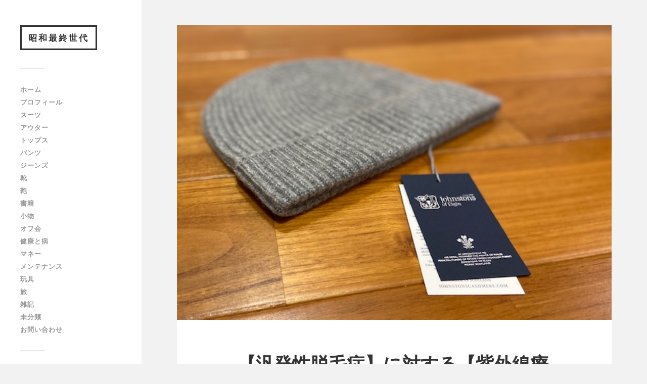

--- FILE ---
content_type: text/html; charset=UTF-8
request_url: https://ornekarne.com/2019/12/11/%E5%86%86%E5%BD%A2%E8%84%B1%E6%AF%9B%E7%97%87-16/
body_size: 13683
content:
<!DOCTYPE html>

<html class="no-js" dir="ltr" lang="ja"
	prefix="og: https://ogp.me/ns#" >

	<head profile="http://gmpg.org/xfn/11">
		
		<meta http-equiv="Content-Type" content="text/html; charset=UTF-8" />
		<meta name="viewport" content="width=device-width, initial-scale=1.0, maximum-scale=1.0, user-scalable=no" >
		 
		<title>【汎発性脱毛症】に対する【紫外線療法】～5回目～ | 昭和最終世代</title>

		<!-- All in One SEO 4.3.4.1 - aioseo.com -->
		<meta name="robots" content="max-image-preview:large" />
		<link rel="canonical" href="https://ornekarne.com/2019/12/11/%e5%86%86%e5%bd%a2%e8%84%b1%e6%af%9b%e7%97%87-16/" />
		<meta name="generator" content="All in One SEO (AIOSEO) 4.3.4.1 " />
		<meta property="og:locale" content="ja_JP" />
		<meta property="og:site_name" content="昭和最終世代 | The Sunset Cafe" />
		<meta property="og:type" content="article" />
		<meta property="og:title" content="【汎発性脱毛症】に対する【紫外線療法】～5回目～ | 昭和最終世代" />
		<meta property="og:url" content="https://ornekarne.com/2019/12/11/%e5%86%86%e5%bd%a2%e8%84%b1%e6%af%9b%e7%97%87-16/" />
		<meta property="article:published_time" content="2019-12-11T09:00:07+00:00" />
		<meta property="article:modified_time" content="2019-12-11T01:38:06+00:00" />
		<meta name="twitter:card" content="summary" />
		<meta name="twitter:title" content="【汎発性脱毛症】に対する【紫外線療法】～5回目～ | 昭和最終世代" />
		<script type="application/ld+json" class="aioseo-schema">
			{"@context":"https:\/\/schema.org","@graph":[{"@type":"Article","@id":"https:\/\/ornekarne.com\/2019\/12\/11\/%e5%86%86%e5%bd%a2%e8%84%b1%e6%af%9b%e7%97%87-16\/#article","name":"\u3010\u6c4e\u767a\u6027\u8131\u6bdb\u75c7\u3011\u306b\u5bfe\u3059\u308b\u3010\u7d2b\u5916\u7dda\u7642\u6cd5\u3011\uff5e5\u56de\u76ee\uff5e | \u662d\u548c\u6700\u7d42\u4e16\u4ee3","headline":"\u3010\u6c4e\u767a\u6027\u8131\u6bdb\u75c7\u3011\u306b\u5bfe\u3059\u308b\u3010\u7d2b\u5916\u7dda\u7642\u6cd5\u3011\uff5e5\u56de\u76ee\uff5e","author":{"@id":"https:\/\/ornekarne.com\/author\/ornekarne\/#author"},"publisher":{"@id":"https:\/\/ornekarne.com\/#organization"},"image":{"@type":"ImageObject","url":"https:\/\/ornekarne.com\/wp-content\/uploads\/2019\/11\/johnstons002.jpeg","width":640,"height":434},"datePublished":"2019-12-11T09:00:07+00:00","dateModified":"2019-12-11T01:38:06+00:00","inLanguage":"ja","mainEntityOfPage":{"@id":"https:\/\/ornekarne.com\/2019\/12\/11\/%e5%86%86%e5%bd%a2%e8%84%b1%e6%af%9b%e7%97%87-16\/#webpage"},"isPartOf":{"@id":"https:\/\/ornekarne.com\/2019\/12\/11\/%e5%86%86%e5%bd%a2%e8%84%b1%e6%af%9b%e7%97%87-16\/#webpage"},"articleSection":"\u5065\u5eb7\u3068\u75c5, \u5186\u5f62\u8131\u6bdb\u75c7"},{"@type":"BreadcrumbList","@id":"https:\/\/ornekarne.com\/2019\/12\/11\/%e5%86%86%e5%bd%a2%e8%84%b1%e6%af%9b%e7%97%87-16\/#breadcrumblist","itemListElement":[{"@type":"ListItem","@id":"https:\/\/ornekarne.com\/#listItem","position":1,"item":{"@type":"WebPage","@id":"https:\/\/ornekarne.com\/","name":"\u30db\u30fc\u30e0","description":"\u611b\u7528\u54c1\u3092\u7d39\u4ecb\u3057\u307e\u3059","url":"https:\/\/ornekarne.com\/"},"nextItem":"https:\/\/ornekarne.com\/2019\/#listItem"},{"@type":"ListItem","@id":"https:\/\/ornekarne.com\/2019\/#listItem","position":2,"item":{"@type":"WebPage","@id":"https:\/\/ornekarne.com\/2019\/","name":"2019","url":"https:\/\/ornekarne.com\/2019\/"},"nextItem":"https:\/\/ornekarne.com\/2019\/12\/#listItem","previousItem":"https:\/\/ornekarne.com\/#listItem"},{"@type":"ListItem","@id":"https:\/\/ornekarne.com\/2019\/12\/#listItem","position":3,"item":{"@type":"WebPage","@id":"https:\/\/ornekarne.com\/2019\/12\/","name":"December","url":"https:\/\/ornekarne.com\/2019\/12\/"},"nextItem":"https:\/\/ornekarne.com\/2019\/12\/11\/#listItem","previousItem":"https:\/\/ornekarne.com\/2019\/#listItem"},{"@type":"ListItem","@id":"https:\/\/ornekarne.com\/2019\/12\/11\/#listItem","position":4,"item":{"@type":"WebPage","@id":"https:\/\/ornekarne.com\/2019\/12\/11\/","name":"11","url":"https:\/\/ornekarne.com\/2019\/12\/11\/"},"nextItem":"https:\/\/ornekarne.com\/2019\/12\/11\/%e5%86%86%e5%bd%a2%e8%84%b1%e6%af%9b%e7%97%87-16\/#listItem","previousItem":"https:\/\/ornekarne.com\/2019\/12\/#listItem"},{"@type":"ListItem","@id":"https:\/\/ornekarne.com\/2019\/12\/11\/%e5%86%86%e5%bd%a2%e8%84%b1%e6%af%9b%e7%97%87-16\/#listItem","position":5,"item":{"@type":"WebPage","@id":"https:\/\/ornekarne.com\/2019\/12\/11\/%e5%86%86%e5%bd%a2%e8%84%b1%e6%af%9b%e7%97%87-16\/","name":"\u3010\u6c4e\u767a\u6027\u8131\u6bdb\u75c7\u3011\u306b\u5bfe\u3059\u308b\u3010\u7d2b\u5916\u7dda\u7642\u6cd5\u3011\uff5e5\u56de\u76ee\uff5e","url":"https:\/\/ornekarne.com\/2019\/12\/11\/%e5%86%86%e5%bd%a2%e8%84%b1%e6%af%9b%e7%97%87-16\/"},"previousItem":"https:\/\/ornekarne.com\/2019\/12\/11\/#listItem"}]},{"@type":"Organization","@id":"https:\/\/ornekarne.com\/#organization","name":"\u662d\u548c\u6700\u7d42\u4e16\u4ee3","url":"https:\/\/ornekarne.com\/"},{"@type":"Person","@id":"https:\/\/ornekarne.com\/author\/ornekarne\/#author","url":"https:\/\/ornekarne.com\/author\/ornekarne\/","name":"ornekarne","image":{"@type":"ImageObject","@id":"https:\/\/ornekarne.com\/2019\/12\/11\/%e5%86%86%e5%bd%a2%e8%84%b1%e6%af%9b%e7%97%87-16\/#authorImage","url":"https:\/\/secure.gravatar.com\/avatar\/f1b95994bcc5ca64d0fa3132faf3cedc?s=96&d=mm&r=g","width":96,"height":96,"caption":"ornekarne"}},{"@type":"WebPage","@id":"https:\/\/ornekarne.com\/2019\/12\/11\/%e5%86%86%e5%bd%a2%e8%84%b1%e6%af%9b%e7%97%87-16\/#webpage","url":"https:\/\/ornekarne.com\/2019\/12\/11\/%e5%86%86%e5%bd%a2%e8%84%b1%e6%af%9b%e7%97%87-16\/","name":"\u3010\u6c4e\u767a\u6027\u8131\u6bdb\u75c7\u3011\u306b\u5bfe\u3059\u308b\u3010\u7d2b\u5916\u7dda\u7642\u6cd5\u3011\uff5e5\u56de\u76ee\uff5e | \u662d\u548c\u6700\u7d42\u4e16\u4ee3","inLanguage":"ja","isPartOf":{"@id":"https:\/\/ornekarne.com\/#website"},"breadcrumb":{"@id":"https:\/\/ornekarne.com\/2019\/12\/11\/%e5%86%86%e5%bd%a2%e8%84%b1%e6%af%9b%e7%97%87-16\/#breadcrumblist"},"author":{"@id":"https:\/\/ornekarne.com\/author\/ornekarne\/#author"},"creator":{"@id":"https:\/\/ornekarne.com\/author\/ornekarne\/#author"},"image":{"@type":"ImageObject","url":"https:\/\/ornekarne.com\/wp-content\/uploads\/2019\/11\/johnstons002.jpeg","@id":"https:\/\/ornekarne.com\/#mainImage","width":640,"height":434},"primaryImageOfPage":{"@id":"https:\/\/ornekarne.com\/2019\/12\/11\/%e5%86%86%e5%bd%a2%e8%84%b1%e6%af%9b%e7%97%87-16\/#mainImage"},"datePublished":"2019-12-11T09:00:07+00:00","dateModified":"2019-12-11T01:38:06+00:00"},{"@type":"WebSite","@id":"https:\/\/ornekarne.com\/#website","url":"https:\/\/ornekarne.com\/","name":"\u662d\u548c\u6700\u7d42\u4e16\u4ee3","description":"The Sunset Cafe","inLanguage":"ja","publisher":{"@id":"https:\/\/ornekarne.com\/#organization"}}]}
		</script>
		<!-- All in One SEO -->

<script>document.documentElement.className = document.documentElement.className.replace("no-js","js");</script>
<link rel='dns-prefetch' href='//webfonts.xserver.jp' />
<link rel='dns-prefetch' href='//s0.wp.com' />
<link rel='dns-prefetch' href='//secure.gravatar.com' />
<link rel='dns-prefetch' href='//s.w.org' />
<link rel="alternate" type="application/rss+xml" title="昭和最終世代 &raquo; フィード" href="https://ornekarne.com/feed/" />
<link rel="alternate" type="application/rss+xml" title="昭和最終世代 &raquo; コメントフィード" href="https://ornekarne.com/comments/feed/" />
<link rel="alternate" type="application/rss+xml" title="昭和最終世代 &raquo; 【汎発性脱毛症】に対する【紫外線療法】～5回目～ のコメントのフィード" href="https://ornekarne.com/2019/12/11/%e5%86%86%e5%bd%a2%e8%84%b1%e6%af%9b%e7%97%87-16/feed/" />
		<script type="text/javascript">
			window._wpemojiSettings = {"baseUrl":"https:\/\/s.w.org\/images\/core\/emoji\/11\/72x72\/","ext":".png","svgUrl":"https:\/\/s.w.org\/images\/core\/emoji\/11\/svg\/","svgExt":".svg","source":{"concatemoji":"https:\/\/ornekarne.com\/wp-includes\/js\/wp-emoji-release.min.js?ver=5.0.22"}};
			!function(e,a,t){var n,r,o,i=a.createElement("canvas"),p=i.getContext&&i.getContext("2d");function s(e,t){var a=String.fromCharCode;p.clearRect(0,0,i.width,i.height),p.fillText(a.apply(this,e),0,0);e=i.toDataURL();return p.clearRect(0,0,i.width,i.height),p.fillText(a.apply(this,t),0,0),e===i.toDataURL()}function c(e){var t=a.createElement("script");t.src=e,t.defer=t.type="text/javascript",a.getElementsByTagName("head")[0].appendChild(t)}for(o=Array("flag","emoji"),t.supports={everything:!0,everythingExceptFlag:!0},r=0;r<o.length;r++)t.supports[o[r]]=function(e){if(!p||!p.fillText)return!1;switch(p.textBaseline="top",p.font="600 32px Arial",e){case"flag":return s([55356,56826,55356,56819],[55356,56826,8203,55356,56819])?!1:!s([55356,57332,56128,56423,56128,56418,56128,56421,56128,56430,56128,56423,56128,56447],[55356,57332,8203,56128,56423,8203,56128,56418,8203,56128,56421,8203,56128,56430,8203,56128,56423,8203,56128,56447]);case"emoji":return!s([55358,56760,9792,65039],[55358,56760,8203,9792,65039])}return!1}(o[r]),t.supports.everything=t.supports.everything&&t.supports[o[r]],"flag"!==o[r]&&(t.supports.everythingExceptFlag=t.supports.everythingExceptFlag&&t.supports[o[r]]);t.supports.everythingExceptFlag=t.supports.everythingExceptFlag&&!t.supports.flag,t.DOMReady=!1,t.readyCallback=function(){t.DOMReady=!0},t.supports.everything||(n=function(){t.readyCallback()},a.addEventListener?(a.addEventListener("DOMContentLoaded",n,!1),e.addEventListener("load",n,!1)):(e.attachEvent("onload",n),a.attachEvent("onreadystatechange",function(){"complete"===a.readyState&&t.readyCallback()})),(n=t.source||{}).concatemoji?c(n.concatemoji):n.wpemoji&&n.twemoji&&(c(n.twemoji),c(n.wpemoji)))}(window,document,window._wpemojiSettings);
		</script>
		<style type="text/css">
img.wp-smiley,
img.emoji {
	display: inline !important;
	border: none !important;
	box-shadow: none !important;
	height: 1em !important;
	width: 1em !important;
	margin: 0 .07em !important;
	vertical-align: -0.1em !important;
	background: none !important;
	padding: 0 !important;
}
</style>
<link rel='stylesheet' id='wp-block-library-css'  href='https://ornekarne.com/wp-includes/css/dist/block-library/style.min.css?ver=5.0.22' type='text/css' media='all' />
<link rel='stylesheet' id='jetpack-email-subscribe-css'  href='https://ornekarne.com/wp-content/plugins/jetpack/modules/shortcodes/css/jetpack-email-subscribe.css?ver=1.0' type='text/css' media='all' />
<link rel='stylesheet' id='contact-form-7-css'  href='https://ornekarne.com/wp-content/plugins/contact-form-7/includes/css/styles.css?ver=5.1.6' type='text/css' media='all' />
<link rel='stylesheet' id='yyi_rinker_stylesheet-css'  href='https://ornekarne.com/wp-content/plugins/yyi-rinker/css/style.css?v=1.1.2&#038;ver=5.0.22' type='text/css' media='all' />
<link rel='stylesheet' id='amazonjs-css'  href='https://ornekarne.com/wp-content/plugins/amazonjs/css/amazonjs.css?ver=0.10' type='text/css' media='all' />
<link rel='stylesheet' id='social-logos-css'  href='https://ornekarne.com/wp-content/plugins/jetpack/_inc/social-logos/social-logos.min.css?ver=1' type='text/css' media='all' />
<link rel='stylesheet' id='jetpack_css-css'  href='https://ornekarne.com/wp-content/plugins/jetpack/css/jetpack.css?ver=6.9.4' type='text/css' media='all' />
<link crossorigin="anonymous" rel='stylesheet' id='fukasawa_googleFonts-css'  href='//fonts.googleapis.com/css?family=Lato%3A400%2C400italic%2C700%2C700italic&#038;ver=5.0.22' type='text/css' media='all' />
<link rel='stylesheet' id='fukasawa_genericons-css'  href='https://ornekarne.com/wp-content/themes/fukasawa/genericons/genericons.css?ver=5.0.22' type='text/css' media='all' />
<link rel='stylesheet' id='fukasawa_style-css'  href='https://ornekarne.com/wp-content/themes/fukasawa/style.css?ver=5.0.22' type='text/css' media='all' />
<script type='text/javascript' src='https://ornekarne.com/wp-includes/js/jquery/jquery.js?ver=1.12.4' id="jquery-core-js"></script>
<script type='text/javascript' src='https://ornekarne.com/wp-includes/js/jquery/jquery-migrate.min.js?ver=1.4.1' id="jquery-migrate-js"></script>
<script type='text/javascript'>
jQuery(document).ready(function() {
	jQuery(".cbee7912af34ddaf34aa7ef59ecc8852").click(function() {
		jQuery.post(
			"https://ornekarne.com/wp-admin/admin-ajax.php", {
				"action": "quick_adsense_onpost_ad_click",
				"quick_adsense_onpost_ad_index": jQuery(this).attr("data-index"),
				"quick_adsense_nonce": "be44c507c1",
			}, function(response) { }
		);
	});
});
</script>
<script type='text/javascript'>
/* <![CDATA[ */
var related_posts_js_options = {"post_heading":"h4"};
/* ]]> */
</script>
<script type='text/javascript' src='https://ornekarne.com/wp-content/plugins/jetpack/_inc/build/related-posts/related-posts.min.js?ver=20181228' id="jetpack_related-posts-js"></script>
<script type='text/javascript' src='//webfonts.xserver.jp/js/xserver.js?ver=1.2.4' id="typesquare_std-js"></script>
<script type='text/javascript' src='https://ornekarne.com/wp-content/plugins/yyi-rinker/js/event-tracking.js?v=1.1.2' id="yyi_rinker_event_tracking_script-js"></script>
<script type='text/javascript' src='https://ornekarne.com/wp-content/themes/fukasawa/js/flexslider.js?ver=1' id="fukasawa_flexslider-js"></script>
<link rel='https://api.w.org/' href='https://ornekarne.com/wp-json/' />
<link rel="EditURI" type="application/rsd+xml" title="RSD" href="https://ornekarne.com/xmlrpc.php?rsd" />
<link rel="wlwmanifest" type="application/wlwmanifest+xml" href="https://ornekarne.com/wp-includes/wlwmanifest.xml" /> 
<link rel='prev' title='【クリスマスパーティー】の景品選び～ヴィンテージ好きが贈る景品とは？～' href='https://ornekarne.com/2019/12/10/christmas_party/' />
<link rel='next' title='【アニ散歩】のパクリ？でもつい観てしまいました【光石研の東京古着日和】' href='https://ornekarne.com/2019/12/12/%e3%82%a2%e3%83%8b%e6%95%a3%e6%ad%a9%e3%81%a8%e5%85%89%e7%9f%b3%e7%a0%94%e3%81%ae%e6%9d%b1%e4%ba%ac%e5%8f%a4%e7%9d%80%e6%97%a5%e5%92%8c/' />
<meta name="generator" content="WordPress 5.0.22" />
<link rel='shortlink' href='https://wp.me/paj3wW-Au' />
<link rel="alternate" type="application/json+oembed" href="https://ornekarne.com/wp-json/oembed/1.0/embed?url=https%3A%2F%2Fornekarne.com%2F2019%2F12%2F11%2F%25e5%2586%2586%25e5%25bd%25a2%25e8%2584%25b1%25e6%25af%259b%25e7%2597%2587-16%2F" />
<link rel="alternate" type="text/xml+oembed" href="https://ornekarne.com/wp-json/oembed/1.0/embed?url=https%3A%2F%2Fornekarne.com%2F2019%2F12%2F11%2F%25e5%2586%2586%25e5%25bd%25a2%25e8%2584%25b1%25e6%25af%259b%25e7%2597%2587-16%2F&#038;format=xml" />
<script type="text/javascript" language="javascript">
    var vc_pid = "885500159";
</script><script type="text/javascript" src="//aml.valuecommerce.com/vcdal.js" async></script><style>
.yyi-rinker-images {
    display: flex;
    justify-content: center;
    align-items: center;
    position: relative;

}
div.yyi-rinker-image img.yyi-rinker-main-img.hidden {
    display: none;
}

.yyi-rinker-images-arrow {
    cursor: pointer;
    position: absolute;
    top: 50%;
    display: block;
    margin-top: -11px;
    opacity: 0.6;
    width: 22px;
}

.yyi-rinker-images-arrow-left{
    left: -10px;
}
.yyi-rinker-images-arrow-right{
    right: -10px;
}

.yyi-rinker-images-arrow-left.hidden {
    display: none;
}

.yyi-rinker-images-arrow-right.hidden {
    display: none;
}
div.yyi-rinker-contents.yyi-rinker-design-tate  div.yyi-rinker-box{
    flex-direction: column;
}

div.yyi-rinker-contents.yyi-rinker-design-slim div.yyi-rinker-box .yyi-rinker-links {
    flex-direction: column;
}

div.yyi-rinker-contents.yyi-rinker-design-slim div.yyi-rinker-info {
    width: 100%;
}

div.yyi-rinker-contents.yyi-rinker-design-slim .yyi-rinker-title {
    text-align: center;
}

div.yyi-rinker-contents.yyi-rinker-design-slim .yyi-rinker-links {
    text-align: center;
}
div.yyi-rinker-contents.yyi-rinker-design-slim .yyi-rinker-image {
    margin: auto;
}

div.yyi-rinker-contents.yyi-rinker-design-slim div.yyi-rinker-info ul.yyi-rinker-links li {
	align-self: stretch;
}
div.yyi-rinker-contents.yyi-rinker-design-slim div.yyi-rinker-box div.yyi-rinker-info {
	padding: 0;
}
div.yyi-rinker-contents.yyi-rinker-design-slim div.yyi-rinker-box {
	flex-direction: column;
	padding: 14px 5px 0;
}

.yyi-rinker-design-slim div.yyi-rinker-box div.yyi-rinker-info {
	text-align: center;
}

.yyi-rinker-design-slim div.price-box span.price {
	display: block;
}

div.yyi-rinker-contents.yyi-rinker-design-slim div.yyi-rinker-info div.yyi-rinker-title a{
	font-size:16px;
}

div.yyi-rinker-contents.yyi-rinker-design-slim ul.yyi-rinker-links li.amazonkindlelink:before,  div.yyi-rinker-contents.yyi-rinker-design-slim ul.yyi-rinker-links li.amazonlink:before,  div.yyi-rinker-contents.yyi-rinker-design-slim ul.yyi-rinker-links li.rakutenlink:before,  div.yyi-rinker-contents.yyi-rinker-design-slim ul.yyi-rinker-links li.yahoolink:before {
	font-size:12px;
}

div.yyi-rinker-contents.yyi-rinker-design-slim ul.yyi-rinker-links li a {
	font-size: 13px;
}
.entry-content ul.yyi-rinker-links li {
	padding: 0;
}

				</style>
<link rel='dns-prefetch' href='//v0.wordpress.com'/>
<style type='text/css'>img#wpstats{display:none}</style><!-- Customizer CSS --><style type="text/css"></style><!--/Customizer CSS--><link rel="amphtml" href="https://ornekarne.com/2019/12/11/%E5%86%86%E5%BD%A2%E8%84%B1%E6%AF%9B%E7%97%87-16/amp/">			<style type="text/css">
				html:not( .jetpack-lazy-images-js-enabled ) .jetpack-lazy-image {
					display: none;
				}
			</style>
			<script>
				document.documentElement.classList.add(
					'jetpack-lazy-images-js-enabled'
				);
			</script>
		<link rel="icon" href="https://ornekarne.com/wp-content/uploads/2018/10/cropped-alden005-32x32.jpg" sizes="32x32" />
<link rel="icon" href="https://ornekarne.com/wp-content/uploads/2018/10/cropped-alden005-192x192.jpg" sizes="192x192" />
<link rel="apple-touch-icon-precomposed" href="https://ornekarne.com/wp-content/uploads/2018/10/cropped-alden005-180x180.jpg" />
<meta name="msapplication-TileImage" content="https://ornekarne.com/wp-content/uploads/2018/10/cropped-alden005-270x270.jpg" />
<script async src="//pagead2.googlesyndication.com/pagead/js/adsbygoogle.js"></script>
<script>
  (adsbygoogle = window.adsbygoogle || []).push({
    google_ad_client: "ca-pub-6217687779641468",
    enable_page_level_ads: true
  });
</script>	
		<!-- Global site tag (gtag.js) - Google Analytics -->
<script async src="https://www.googletagmanager.com/gtag/js?id=UA-149615629-1"></script>
<script>
  window.dataLayer = window.dataLayer || [];
  function gtag(){dataLayer.push(arguments);}
  gtag('js', new Date());

  gtag('config', 'UA-149615629-1');
</script>

	</head>
	
	<body class="post-template-default single single-post postid-2262 single-format-standard wp-is-not-mobile">
	
		<div class="mobile-navigation">
	
			<ul class="mobile-menu">
						
				<li id="menu-item-807" class="menu-item menu-item-type-custom menu-item-object-custom menu-item-home menu-item-807"><a href="https://ornekarne.com/">ホーム</a></li>
<li id="menu-item-808" class="menu-item menu-item-type-post_type menu-item-object-page menu-item-808"><a href="https://ornekarne.com/profile/">プロフィール</a></li>
<li id="menu-item-2192" class="menu-item menu-item-type-taxonomy menu-item-object-category menu-item-2192"><a href="https://ornekarne.com/category/%e3%82%b9%e3%83%bc%e3%83%84/">スーツ</a></li>
<li id="menu-item-811" class="menu-item menu-item-type-taxonomy menu-item-object-category menu-item-811"><a href="https://ornekarne.com/category/jacket/">アウター</a></li>
<li id="menu-item-813" class="menu-item menu-item-type-taxonomy menu-item-object-category menu-item-813"><a href="https://ornekarne.com/category/%e3%83%88%e3%83%83%e3%83%97%e3%82%b9/">トップス</a></li>
<li id="menu-item-814" class="menu-item menu-item-type-taxonomy menu-item-object-category menu-item-814"><a href="https://ornekarne.com/category/trousers/">パンツ</a></li>
<li id="menu-item-812" class="menu-item menu-item-type-taxonomy menu-item-object-category menu-item-812"><a href="https://ornekarne.com/category/jeans/">ジーンズ</a></li>
<li id="menu-item-821" class="menu-item menu-item-type-taxonomy menu-item-object-category menu-item-821"><a href="https://ornekarne.com/category/%e9%9d%b4/">靴</a></li>
<li id="menu-item-823" class="menu-item menu-item-type-taxonomy menu-item-object-category menu-item-823"><a href="https://ornekarne.com/category/bag/">鞄</a></li>
<li id="menu-item-819" class="menu-item menu-item-type-taxonomy menu-item-object-category menu-item-819"><a href="https://ornekarne.com/category/%e6%9b%b8%e7%b1%8d/">書籍</a></li>
<li id="menu-item-817" class="menu-item menu-item-type-taxonomy menu-item-object-category menu-item-817"><a href="https://ornekarne.com/category/%e5%b0%8f%e7%89%a9/">小物</a></li>
<li id="menu-item-2191" class="menu-item menu-item-type-taxonomy menu-item-object-category menu-item-2191"><a href="https://ornekarne.com/category/%e3%82%aa%e3%83%95%e4%bc%9a/">オフ会</a></li>
<li id="menu-item-1711" class="menu-item menu-item-type-taxonomy menu-item-object-category current-post-ancestor current-menu-parent current-post-parent menu-item-1711"><a href="https://ornekarne.com/category/%e5%81%a5%e5%ba%b7%e3%81%a8%e7%97%85/">健康と病</a></li>
<li id="menu-item-815" class="menu-item menu-item-type-taxonomy menu-item-object-category menu-item-815"><a href="https://ornekarne.com/category/%e3%83%9e%e3%83%8d%e3%83%bc/">マネー</a></li>
<li id="menu-item-816" class="menu-item menu-item-type-taxonomy menu-item-object-category menu-item-816"><a href="https://ornekarne.com/category/%e3%83%a1%e3%83%b3%e3%83%86%e3%83%8a%e3%83%b3%e3%82%b9/">メンテナンス</a></li>
<li id="menu-item-844" class="menu-item menu-item-type-taxonomy menu-item-object-category menu-item-844"><a href="https://ornekarne.com/category/%e7%8e%a9%e5%85%b7/">玩具</a></li>
<li id="menu-item-818" class="menu-item menu-item-type-taxonomy menu-item-object-category menu-item-818"><a href="https://ornekarne.com/category/%e6%97%85/">旅</a></li>
<li id="menu-item-2237" class="menu-item menu-item-type-taxonomy menu-item-object-category menu-item-2237"><a href="https://ornekarne.com/category/%e9%9b%91%e8%a8%98/">雑記</a></li>
<li id="menu-item-820" class="menu-item menu-item-type-taxonomy menu-item-object-category menu-item-820"><a href="https://ornekarne.com/category/%e6%9c%aa%e5%88%86%e9%a1%9e/">未分類</a></li>
<li id="menu-item-2197" class="menu-item menu-item-type-post_type menu-item-object-page menu-item-2197"><a href="https://ornekarne.com/contact/">お問い合わせ</a></li>
				
			 </ul>
		 
		</div><!-- .mobile-navigation -->
	
		<div class="sidebar">
		
					
				<h2 class="blog-title">
					<a href="https://ornekarne.com" title="昭和最終世代 &mdash; The Sunset Cafe" rel="home">昭和最終世代</a>
				</h2>
				
						
			<a class="nav-toggle hidden" title="ナビゲーションを表示するにはクリック" href="#">
			
				<div class="bars">
				
					<div class="bar"></div>
					<div class="bar"></div>
					<div class="bar"></div>
					
					<div class="clear"></div>
				
				</div>
				
				<p>
					<span class="menu">メニュー</span>
					<span class="close">閉じる</span>
				</p>
			
			</a>
			
				<ul class="main-menu">

					<li class="menu-item menu-item-type-custom menu-item-object-custom menu-item-home menu-item-807"><a href="https://ornekarne.com/">ホーム</a></li>
<li class="menu-item menu-item-type-post_type menu-item-object-page menu-item-808"><a href="https://ornekarne.com/profile/">プロフィール</a></li>
<li class="menu-item menu-item-type-taxonomy menu-item-object-category menu-item-2192"><a href="https://ornekarne.com/category/%e3%82%b9%e3%83%bc%e3%83%84/">スーツ</a></li>
<li class="menu-item menu-item-type-taxonomy menu-item-object-category menu-item-811"><a href="https://ornekarne.com/category/jacket/">アウター</a></li>
<li class="menu-item menu-item-type-taxonomy menu-item-object-category menu-item-813"><a href="https://ornekarne.com/category/%e3%83%88%e3%83%83%e3%83%97%e3%82%b9/">トップス</a></li>
<li class="menu-item menu-item-type-taxonomy menu-item-object-category menu-item-814"><a href="https://ornekarne.com/category/trousers/">パンツ</a></li>
<li class="menu-item menu-item-type-taxonomy menu-item-object-category menu-item-812"><a href="https://ornekarne.com/category/jeans/">ジーンズ</a></li>
<li class="menu-item menu-item-type-taxonomy menu-item-object-category menu-item-821"><a href="https://ornekarne.com/category/%e9%9d%b4/">靴</a></li>
<li class="menu-item menu-item-type-taxonomy menu-item-object-category menu-item-823"><a href="https://ornekarne.com/category/bag/">鞄</a></li>
<li class="menu-item menu-item-type-taxonomy menu-item-object-category menu-item-819"><a href="https://ornekarne.com/category/%e6%9b%b8%e7%b1%8d/">書籍</a></li>
<li class="menu-item menu-item-type-taxonomy menu-item-object-category menu-item-817"><a href="https://ornekarne.com/category/%e5%b0%8f%e7%89%a9/">小物</a></li>
<li class="menu-item menu-item-type-taxonomy menu-item-object-category menu-item-2191"><a href="https://ornekarne.com/category/%e3%82%aa%e3%83%95%e4%bc%9a/">オフ会</a></li>
<li class="menu-item menu-item-type-taxonomy menu-item-object-category current-post-ancestor current-menu-parent current-post-parent menu-item-1711"><a href="https://ornekarne.com/category/%e5%81%a5%e5%ba%b7%e3%81%a8%e7%97%85/">健康と病</a></li>
<li class="menu-item menu-item-type-taxonomy menu-item-object-category menu-item-815"><a href="https://ornekarne.com/category/%e3%83%9e%e3%83%8d%e3%83%bc/">マネー</a></li>
<li class="menu-item menu-item-type-taxonomy menu-item-object-category menu-item-816"><a href="https://ornekarne.com/category/%e3%83%a1%e3%83%b3%e3%83%86%e3%83%8a%e3%83%b3%e3%82%b9/">メンテナンス</a></li>
<li class="menu-item menu-item-type-taxonomy menu-item-object-category menu-item-844"><a href="https://ornekarne.com/category/%e7%8e%a9%e5%85%b7/">玩具</a></li>
<li class="menu-item menu-item-type-taxonomy menu-item-object-category menu-item-818"><a href="https://ornekarne.com/category/%e6%97%85/">旅</a></li>
<li class="menu-item menu-item-type-taxonomy menu-item-object-category menu-item-2237"><a href="https://ornekarne.com/category/%e9%9b%91%e8%a8%98/">雑記</a></li>
<li class="menu-item menu-item-type-taxonomy menu-item-object-category menu-item-820"><a href="https://ornekarne.com/category/%e6%9c%aa%e5%88%86%e9%a1%9e/">未分類</a></li>
<li class="menu-item menu-item-type-post_type menu-item-object-page menu-item-2197"><a href="https://ornekarne.com/contact/">お問い合わせ</a></li>

				</ul>

				
					<div class="widgets">

						<div class="widget widget_search"><div class="widget-content"><form method="get" class="search-form" id="search-form" action="https://ornekarne.com/">
	<input type="search" class="search-field" placeholder="検索フォーム" name="s" id="s" /> 
	<a id="searchsubmit" class="search-button" onclick="document.getElementById('search-form').submit(); return false;"><div class="genericon genericon-search"></div></a>
</form></div><div class="clear"></div></div><div class="widget widget_archive"><div class="widget-content"><h3 class="widget-title">アーカイブ</h3>		<ul>
			<li><a href='https://ornekarne.com/2026/01/'>2026年1月</a></li>
	<li><a href='https://ornekarne.com/2025/12/'>2025年12月</a></li>
	<li><a href='https://ornekarne.com/2025/11/'>2025年11月</a></li>
	<li><a href='https://ornekarne.com/2025/10/'>2025年10月</a></li>
	<li><a href='https://ornekarne.com/2025/09/'>2025年9月</a></li>
	<li><a href='https://ornekarne.com/2025/08/'>2025年8月</a></li>
	<li><a href='https://ornekarne.com/2025/05/'>2025年5月</a></li>
	<li><a href='https://ornekarne.com/2025/04/'>2025年4月</a></li>
	<li><a href='https://ornekarne.com/2025/02/'>2025年2月</a></li>
	<li><a href='https://ornekarne.com/2025/01/'>2025年1月</a></li>
	<li><a href='https://ornekarne.com/2024/12/'>2024年12月</a></li>
	<li><a href='https://ornekarne.com/2024/11/'>2024年11月</a></li>
	<li><a href='https://ornekarne.com/2024/10/'>2024年10月</a></li>
	<li><a href='https://ornekarne.com/2024/09/'>2024年9月</a></li>
	<li><a href='https://ornekarne.com/2024/08/'>2024年8月</a></li>
	<li><a href='https://ornekarne.com/2024/07/'>2024年7月</a></li>
	<li><a href='https://ornekarne.com/2024/06/'>2024年6月</a></li>
	<li><a href='https://ornekarne.com/2024/05/'>2024年5月</a></li>
	<li><a href='https://ornekarne.com/2024/04/'>2024年4月</a></li>
	<li><a href='https://ornekarne.com/2024/03/'>2024年3月</a></li>
	<li><a href='https://ornekarne.com/2024/02/'>2024年2月</a></li>
	<li><a href='https://ornekarne.com/2024/01/'>2024年1月</a></li>
	<li><a href='https://ornekarne.com/2023/12/'>2023年12月</a></li>
	<li><a href='https://ornekarne.com/2023/11/'>2023年11月</a></li>
	<li><a href='https://ornekarne.com/2023/10/'>2023年10月</a></li>
	<li><a href='https://ornekarne.com/2023/09/'>2023年9月</a></li>
	<li><a href='https://ornekarne.com/2023/08/'>2023年8月</a></li>
	<li><a href='https://ornekarne.com/2023/07/'>2023年7月</a></li>
	<li><a href='https://ornekarne.com/2023/06/'>2023年6月</a></li>
	<li><a href='https://ornekarne.com/2023/05/'>2023年5月</a></li>
	<li><a href='https://ornekarne.com/2023/04/'>2023年4月</a></li>
	<li><a href='https://ornekarne.com/2023/03/'>2023年3月</a></li>
	<li><a href='https://ornekarne.com/2023/02/'>2023年2月</a></li>
	<li><a href='https://ornekarne.com/2023/01/'>2023年1月</a></li>
	<li><a href='https://ornekarne.com/2022/12/'>2022年12月</a></li>
	<li><a href='https://ornekarne.com/2022/11/'>2022年11月</a></li>
	<li><a href='https://ornekarne.com/2022/10/'>2022年10月</a></li>
	<li><a href='https://ornekarne.com/2022/09/'>2022年9月</a></li>
	<li><a href='https://ornekarne.com/2022/08/'>2022年8月</a></li>
	<li><a href='https://ornekarne.com/2022/07/'>2022年7月</a></li>
	<li><a href='https://ornekarne.com/2022/06/'>2022年6月</a></li>
	<li><a href='https://ornekarne.com/2022/05/'>2022年5月</a></li>
	<li><a href='https://ornekarne.com/2022/04/'>2022年4月</a></li>
	<li><a href='https://ornekarne.com/2022/03/'>2022年3月</a></li>
	<li><a href='https://ornekarne.com/2022/02/'>2022年2月</a></li>
	<li><a href='https://ornekarne.com/2022/01/'>2022年1月</a></li>
	<li><a href='https://ornekarne.com/2021/12/'>2021年12月</a></li>
	<li><a href='https://ornekarne.com/2021/11/'>2021年11月</a></li>
	<li><a href='https://ornekarne.com/2021/10/'>2021年10月</a></li>
	<li><a href='https://ornekarne.com/2021/09/'>2021年9月</a></li>
	<li><a href='https://ornekarne.com/2021/08/'>2021年8月</a></li>
	<li><a href='https://ornekarne.com/2021/07/'>2021年7月</a></li>
	<li><a href='https://ornekarne.com/2021/06/'>2021年6月</a></li>
	<li><a href='https://ornekarne.com/2021/05/'>2021年5月</a></li>
	<li><a href='https://ornekarne.com/2021/04/'>2021年4月</a></li>
	<li><a href='https://ornekarne.com/2021/03/'>2021年3月</a></li>
	<li><a href='https://ornekarne.com/2021/02/'>2021年2月</a></li>
	<li><a href='https://ornekarne.com/2021/01/'>2021年1月</a></li>
	<li><a href='https://ornekarne.com/2020/12/'>2020年12月</a></li>
	<li><a href='https://ornekarne.com/2020/11/'>2020年11月</a></li>
	<li><a href='https://ornekarne.com/2020/10/'>2020年10月</a></li>
	<li><a href='https://ornekarne.com/2020/09/'>2020年9月</a></li>
	<li><a href='https://ornekarne.com/2020/08/'>2020年8月</a></li>
	<li><a href='https://ornekarne.com/2020/07/'>2020年7月</a></li>
	<li><a href='https://ornekarne.com/2020/06/'>2020年6月</a></li>
	<li><a href='https://ornekarne.com/2020/05/'>2020年5月</a></li>
	<li><a href='https://ornekarne.com/2020/04/'>2020年4月</a></li>
	<li><a href='https://ornekarne.com/2020/03/'>2020年3月</a></li>
	<li><a href='https://ornekarne.com/2020/02/'>2020年2月</a></li>
	<li><a href='https://ornekarne.com/2020/01/'>2020年1月</a></li>
	<li><a href='https://ornekarne.com/2019/12/'>2019年12月</a></li>
	<li><a href='https://ornekarne.com/2019/11/'>2019年11月</a></li>
	<li><a href='https://ornekarne.com/2019/10/'>2019年10月</a></li>
	<li><a href='https://ornekarne.com/2019/09/'>2019年9月</a></li>
	<li><a href='https://ornekarne.com/2019/08/'>2019年8月</a></li>
	<li><a href='https://ornekarne.com/2019/07/'>2019年7月</a></li>
	<li><a href='https://ornekarne.com/2019/06/'>2019年6月</a></li>
	<li><a href='https://ornekarne.com/2019/05/'>2019年5月</a></li>
	<li><a href='https://ornekarne.com/2019/04/'>2019年4月</a></li>
	<li><a href='https://ornekarne.com/2019/03/'>2019年3月</a></li>
	<li><a href='https://ornekarne.com/2019/02/'>2019年2月</a></li>
	<li><a href='https://ornekarne.com/2019/01/'>2019年1月</a></li>
	<li><a href='https://ornekarne.com/2018/12/'>2018年12月</a></li>
	<li><a href='https://ornekarne.com/2018/11/'>2018年11月</a></li>
	<li><a href='https://ornekarne.com/2018/10/'>2018年10月</a></li>
	<li><a href='https://ornekarne.com/2018/09/'>2018年9月</a></li>
		</ul>
		</div><div class="clear"></div></div><div class="widget widget_tag_cloud"><div class="widget-content"><h3 class="widget-title">タグ</h3><div class="tagcloud"><a href="https://ornekarne.com/tag/alden/" class="tag-cloud-link tag-link-6 tag-link-position-1" style="font-size: 9.8617021276596pt;" aria-label="Alden (8個の項目)">Alden</a>
<a href="https://ornekarne.com/tag/barbour/" class="tag-cloud-link tag-link-44 tag-link-position-2" style="font-size: 12.617021276596pt;" aria-label="Barbour (20個の項目)">Barbour</a>
<a href="https://ornekarne.com/tag/beams/" class="tag-cloud-link tag-link-213 tag-link-position-3" style="font-size: 9.1170212765957pt;" aria-label="BEAMS (6個の項目)">BEAMS</a>
<a href="https://ornekarne.com/tag/bespoke/" class="tag-cloud-link tag-link-41 tag-link-position-4" style="font-size: 10.234042553191pt;" aria-label="BESPOKE (9個の項目)">BESPOKE</a>
<a href="https://ornekarne.com/tag/brooks-brothers/" class="tag-cloud-link tag-link-121 tag-link-position-5" style="font-size: 9.8617021276596pt;" aria-label="BROOKS BROTHERS (8個の項目)">BROOKS BROTHERS</a>
<a href="https://ornekarne.com/tag/browns-beach-jacket/" class="tag-cloud-link tag-link-182 tag-link-position-6" style="font-size: 8.5957446808511pt;" aria-label="Brown&#039;s BEACH JACKET (5個の項目)">Brown&#039;s BEACH JACKET</a>
<a href="https://ornekarne.com/tag/carhartt/" class="tag-cloud-link tag-link-151 tag-link-position-7" style="font-size: 9.1170212765957pt;" aria-label="Carhartt (6個の項目)">Carhartt</a>
<a href="https://ornekarne.com/tag/cellerini/" class="tag-cloud-link tag-link-91 tag-link-position-8" style="font-size: 8.5957446808511pt;" aria-label="CELLERINI (5個の項目)">CELLERINI</a>
<a href="https://ornekarne.com/tag/ebay/" class="tag-cloud-link tag-link-102 tag-link-position-9" style="font-size: 14.031914893617pt;" aria-label="eBay (31個の項目)">eBay</a>
<a href="https://ornekarne.com/tag/freewheelers/" class="tag-cloud-link tag-link-186 tag-link-position-10" style="font-size: 8.5957446808511pt;" aria-label="FREEWHEELERS (5個の項目)">FREEWHEELERS</a>
<a href="https://ornekarne.com/tag/hercules/" class="tag-cloud-link tag-link-176 tag-link-position-11" style="font-size: 9.1170212765957pt;" aria-label="HERCULES (6個の項目)">HERCULES</a>
<a href="https://ornekarne.com/tag/hermes/" class="tag-cloud-link tag-link-212 tag-link-position-12" style="font-size: 11.946808510638pt;" aria-label="Hermès (16個の項目)">Hermès</a>
<a href="https://ornekarne.com/tag/himel-bros/" class="tag-cloud-link tag-link-18 tag-link-position-13" style="font-size: 9.4893617021277pt;" aria-label="Himel Bros (7個の項目)">Himel Bros</a>
<a href="https://ornekarne.com/tag/ideco/" class="tag-cloud-link tag-link-65 tag-link-position-14" style="font-size: 9.8617021276596pt;" aria-label="iDeCo (8個の項目)">iDeCo</a>
<a href="https://ornekarne.com/tag/j-c-penney/" class="tag-cloud-link tag-link-181 tag-link-position-15" style="font-size: 9.4893617021277pt;" aria-label="J.C.PENNEY (7個の項目)">J.C.PENNEY</a>
<a href="https://ornekarne.com/tag/j-m-weston/" class="tag-cloud-link tag-link-105 tag-link-position-16" style="font-size: 10.531914893617pt;" aria-label="J.M.WESTON (10個の項目)">J.M.WESTON</a>
<a href="https://ornekarne.com/tag/l-l-bean/" class="tag-cloud-link tag-link-55 tag-link-position-17" style="font-size: 11.351063829787pt;" aria-label="L.L.Bean (13個の項目)">L.L.Bean</a>
<a href="https://ornekarne.com/tag/lee/" class="tag-cloud-link tag-link-70 tag-link-position-18" style="font-size: 11.723404255319pt;" aria-label="Lee (15個の項目)">Lee</a>
<a href="https://ornekarne.com/tag/levis/" class="tag-cloud-link tag-link-23 tag-link-position-19" style="font-size: 16.265957446809pt;" aria-label="LEVIS (64個の項目)">LEVIS</a>
<a href="https://ornekarne.com/tag/military/" class="tag-cloud-link tag-link-35 tag-link-position-20" style="font-size: 16.936170212766pt;" aria-label="military (78個の項目)">military</a>
<a href="https://ornekarne.com/tag/new-balance/" class="tag-cloud-link tag-link-46 tag-link-position-21" style="font-size: 9.8617021276596pt;" aria-label="NEW BALANCE (8個の項目)">NEW BALANCE</a>
<a href="https://ornekarne.com/tag/nike/" class="tag-cloud-link tag-link-93 tag-link-position-22" style="font-size: 9.8617021276596pt;" aria-label="NIKE (8個の項目)">NIKE</a>
<a href="https://ornekarne.com/tag/patagonia/" class="tag-cloud-link tag-link-10 tag-link-position-23" style="font-size: 9.1170212765957pt;" aria-label="Patagonia (6個の項目)">Patagonia</a>
<a href="https://ornekarne.com/tag/rolex/" class="tag-cloud-link tag-link-96 tag-link-position-24" style="font-size: 9.1170212765957pt;" aria-label="ROLEX (6個の項目)">ROLEX</a>
<a href="https://ornekarne.com/tag/rrl/" class="tag-cloud-link tag-link-222 tag-link-position-25" style="font-size: 8.5957446808511pt;" aria-label="RRL (5個の項目)">RRL</a>
<a href="https://ornekarne.com/tag/sears/" class="tag-cloud-link tag-link-172 tag-link-position-26" style="font-size: 9.8617021276596pt;" aria-label="SEARS (8個の項目)">SEARS</a>
<a href="https://ornekarne.com/tag/snkrs/" class="tag-cloud-link tag-link-94 tag-link-position-27" style="font-size: 9.1170212765957pt;" aria-label="SNKRS (6個の項目)">SNKRS</a>
<a href="https://ornekarne.com/tag/the-real-mccoys/" class="tag-cloud-link tag-link-144 tag-link-position-28" style="font-size: 9.4893617021277pt;" aria-label="THE REAL McCOY&#039;S (7個の項目)">THE REAL McCOY&#039;S</a>
<a href="https://ornekarne.com/tag/uniqlo/" class="tag-cloud-link tag-link-57 tag-link-position-29" style="font-size: 11.053191489362pt;" aria-label="UNIQLO (12個の項目)">UNIQLO</a>
<a href="https://ornekarne.com/tag/united-arrows/" class="tag-cloud-link tag-link-149 tag-link-position-30" style="font-size: 9.1170212765957pt;" aria-label="UNITED ARROWS (6個の項目)">UNITED ARROWS</a>
<a href="https://ornekarne.com/tag/vintage/" class="tag-cloud-link tag-link-31 tag-link-position-31" style="font-size: 21.478723404255pt;" aria-label="Vintage (321個の項目)">Vintage</a>
<a href="https://ornekarne.com/tag/woolrich/" class="tag-cloud-link tag-link-25 tag-link-position-32" style="font-size: 9.8617021276596pt;" aria-label="WOOLRICH (8個の項目)">WOOLRICH</a>
<a href="https://ornekarne.com/tag/%e3%81%8a%e5%b0%8f%e9%81%a3%e3%81%84/" class="tag-cloud-link tag-link-12 tag-link-position-33" style="font-size: 8pt;" aria-label="お小遣い (4個の項目)">お小遣い</a>
<a href="https://ornekarne.com/tag/%e3%81%b5%e3%82%8b%e3%81%95%e3%81%a8%e7%b4%8d%e7%a8%8e/" class="tag-cloud-link tag-link-19 tag-link-position-34" style="font-size: 11.946808510638pt;" aria-label="ふるさと納税 (16個の項目)">ふるさと納税</a>
<a href="https://ornekarne.com/tag/%e3%83%87%e3%82%a3%e3%82%ba%e3%83%8b%e3%83%bc%e3%83%aa%e3%82%be%e3%83%bc%e3%83%88/" class="tag-cloud-link tag-link-14 tag-link-position-35" style="font-size: 11.574468085106pt;" aria-label="ディズニーリゾート (14個の項目)">ディズニーリゾート</a>
<a href="https://ornekarne.com/tag/%e3%83%96%e3%83%a9%e3%82%a4%e3%82%b9%e3%83%a9%e3%83%b3%e3%82%ba/" class="tag-cloud-link tag-link-30 tag-link-position-36" style="font-size: 8pt;" aria-label="ブライスランズ (4個の項目)">ブライスランズ</a>
<a href="https://ornekarne.com/tag/%e3%83%9e%e3%83%8d%e3%83%bc/" class="tag-cloud-link tag-link-13 tag-link-position-37" style="font-size: 13.436170212766pt;" aria-label="マネー (26個の項目)">マネー</a>
<a href="https://ornekarne.com/tag/%e3%83%a1%e3%83%b3%e3%83%86%e3%83%8a%e3%83%b3%e3%82%b9/" class="tag-cloud-link tag-link-27 tag-link-position-38" style="font-size: 8.5957446808511pt;" aria-label="メンテナンス (5個の項目)">メンテナンス</a>
<a href="https://ornekarne.com/tag/%e5%80%8b%e4%ba%ba%e8%bc%b8%e5%85%a5/" class="tag-cloud-link tag-link-88 tag-link-position-39" style="font-size: 10.531914893617pt;" aria-label="個人輸入 (10個の項目)">個人輸入</a>
<a href="https://ornekarne.com/tag/%e5%86%86%e5%bd%a2%e8%84%b1%e6%af%9b%e7%97%87/" class="tag-cloud-link tag-link-107 tag-link-position-40" style="font-size: 14.031914893617pt;" aria-label="円形脱毛症 (31個の項目)">円形脱毛症</a>
<a href="https://ornekarne.com/tag/%e5%a4%a7%e6%b1%9f%e6%b4%8b%e6%9c%8d%e5%ba%97/" class="tag-cloud-link tag-link-67 tag-link-position-41" style="font-size: 11.723404255319pt;" aria-label="大江洋服店 (15個の項目)">大江洋服店</a>
<a href="https://ornekarne.com/tag/%e6%84%9b%e7%94%a8%e5%93%81/" class="tag-cloud-link tag-link-7 tag-link-position-42" style="font-size: 22pt;" aria-label="愛用品 (376個の項目)">愛用品</a>
<a href="https://ornekarne.com/tag/%e6%ac%b2%e3%81%97%e3%81%84%e3%83%a2%e3%83%8e/" class="tag-cloud-link tag-link-124 tag-link-position-43" style="font-size: 9.8617021276596pt;" aria-label="欲しいモノ (8個の項目)">欲しいモノ</a>
<a href="https://ornekarne.com/tag/%e6%b4%97%e5%89%a4/" class="tag-cloud-link tag-link-28 tag-link-position-44" style="font-size: 8.5957446808511pt;" aria-label="洗剤 (5個の項目)">洗剤</a>
<a href="https://ornekarne.com/tag/%e8%a5%bf%e3%81%ae%e7%88%86%e8%b2%b7%e3%81%84%e7%8e%8b/" class="tag-cloud-link tag-link-159 tag-link-position-45" style="font-size: 11.723404255319pt;" aria-label="西の爆買い王 (15個の項目)">西の爆買い王</a></div>
</div><div class="clear"></div></div>
					</div>

				
				<div class="credits">

					<p>&copy; 2026 <a href="https://ornekarne.com/">昭和最終世代</a>.</p>
					<p>Powered by  <a href="http://www.wordpress.org">WordPress</a>.</p>
					<p>テーマの著者 <a href="http://www.andersnoren.se">Anders Nor&eacute;n</a>.</p>

				</div>

				<div class="clear"></div>
							
		</div><!-- .sidebar -->
	
		<div class="wrapper" id="wrapper">
<div class="content thin">
											        
			
		<div id="post-2262" class="single post-2262 post type-post status-publish format-standard has-post-thumbnail hentry category-106 tag-107">
		
								
				<div class="featured-media">
		
					<img width="640" height="434" src="https://ornekarne.com/wp-content/uploads/2019/11/johnstons002.jpeg" class="attachment-post-image size-post-image wp-post-image jetpack-lazy-image" alt="" data-attachment-id="2155" data-permalink="https://ornekarne.com/2019/11/30/johnstons_knit_cap/johnstons002/" data-orig-file="https://ornekarne.com/wp-content/uploads/2019/11/johnstons002.jpeg" data-orig-size="640,434" data-comments-opened="1" data-image-meta="{&quot;aperture&quot;:&quot;1.8&quot;,&quot;credit&quot;:&quot;&quot;,&quot;camera&quot;:&quot;iPhone 11&quot;,&quot;caption&quot;:&quot;&quot;,&quot;created_timestamp&quot;:&quot;1575062143&quot;,&quot;copyright&quot;:&quot;&quot;,&quot;focal_length&quot;:&quot;4.25&quot;,&quot;iso&quot;:&quot;320&quot;,&quot;shutter_speed&quot;:&quot;0.018867924528302&quot;,&quot;title&quot;:&quot;&quot;,&quot;orientation&quot;:&quot;0&quot;}" data-image-title="johnstons002" data-image-description="" data-medium-file="https://ornekarne.com/wp-content/uploads/2019/11/johnstons002-300x203.jpeg" data-large-file="https://ornekarne.com/wp-content/uploads/2019/11/johnstons002.jpeg" data-lazy-srcset="https://ornekarne.com/wp-content/uploads/2019/11/johnstons002.jpeg 640w, https://ornekarne.com/wp-content/uploads/2019/11/johnstons002-300x203.jpeg 300w, https://ornekarne.com/wp-content/uploads/2019/11/johnstons002-508x344.jpeg 508w" data-lazy-sizes="(max-width: 640px) 100vw, 640px" data-lazy-src="https://ornekarne.com/wp-content/uploads/2019/11/johnstons002.jpeg?is-pending-load=1" srcset="[data-uri]" />					
				</div><!-- .featured-media -->
					
						
			<div class="post-inner">
				
				<div class="post-header">
													
					<h1 class="post-title">【汎発性脱毛症】に対する【紫外線療法】～5回目～</h1>															
				</div><!-- .post-header -->
				    
			    <div class="post-content">
			    
			    	<h3>5回目が終わりました</h3>
<p>4回目より30秒照射する時間を延ばし,</p>
<p>左右各4分ずつ紫外線を照射しました.</p>
<p>残念ながら効果はいまのところなし.</p>
<p>&nbsp;</p>
<h3>頭の毛は最後に生えてくる？</h3>
<p>全身の毛が抜ける汎発性脱毛症になってから,</p>
<p>いろいろ勉強したり,体験談ブログを読んだりしているのですが,</p>
<p>頭髪は最後に生えてくる感じなので,</p>
<p>眉毛とか睫毛が生えてこないうちはダメかな～と思っています.</p>
<p>完治までは時間がかかりそうです.</p>
<p>&nbsp;</p>
<p>現在はスキンヘッドですが,</p>
<p>剃るのはお肌に悪そうだったので,</p>
<p>ハサミで切ってもらいスキンヘッドにしました.</p>
<p>そのため頭を触ると本当に短く残った毛がチクチクとします.</p>
<p>その<strong>残っている毛は引っ張るとスルっと抜けます</strong>.</p>
<p>もちろん<strong>抜けた毛に毛根はありません</strong>.</p>
<p>また,<strong>残っている毛が伸びてくる気配は皆無</strong>です.</p>
<p>残っている毛も相当ダメージを受けているみたいですね.</p>
<p>&nbsp;</p>
<p>新しく生えてくるのをとにかく今は待つしかないですね.</p>
<p>&nbsp;</p>
<p>&nbsp;</p>
<p><strong>現在の治療</strong></p>
<p>・セファランチンの内服</p>
<p>・フロジンの外用</p>
<p>・ステロイドの外用</p>
<p>・紫外線療法（ナローバンド）</p>
<p>・ストレスを物欲で解消する</p>
<p>&nbsp;</p>
<p>効果ないと思いますが,肩こりもひどいし,首～頭の血流をよくするため,</p>
<p>家にあった磁器ネックレス（コラントッテ）をつけるようにしました.</p>
<!--CusAds0-->
<div style="font-size: 0px; height: 0px; line-height: 0px; margin: 0; padding: 0; clear: both;"></div><div class="sharedaddy sd-sharing-enabled"><div class="robots-nocontent sd-block sd-social sd-social-icon sd-sharing"><h3 class="sd-title">共有:</h3><div class="sd-content"><ul><li class="share-twitter"><a rel="nofollow noopener noreferrer" data-shared="sharing-twitter-2262" class="share-twitter sd-button share-icon no-text" href="https://ornekarne.com/2019/12/11/%e5%86%86%e5%bd%a2%e8%84%b1%e6%af%9b%e7%97%87-16/?share=twitter" target="_blank" title="クリックして Twitter で共有"><span></span><span class="sharing-screen-reader-text">クリックして Twitter で共有 (新しいウィンドウで開きます)</span></a></li><li class="share-facebook"><a rel="nofollow noopener noreferrer" data-shared="sharing-facebook-2262" class="share-facebook sd-button share-icon no-text" href="https://ornekarne.com/2019/12/11/%e5%86%86%e5%bd%a2%e8%84%b1%e6%af%9b%e7%97%87-16/?share=facebook" target="_blank" title="Facebook で共有するにはクリックしてください"><span></span><span class="sharing-screen-reader-text">Facebook で共有するにはクリックしてください (新しいウィンドウで開きます)</span></a></li><li class="share-google-plus-1"><a rel="nofollow noopener noreferrer" data-shared="sharing-google-2262" class="share-google-plus-1 sd-button share-icon no-text" href="https://ornekarne.com/2019/12/11/%e5%86%86%e5%bd%a2%e8%84%b1%e6%af%9b%e7%97%87-16/?share=google-plus-1" target="_blank" title="クリックして Google+ で共有"><span></span><span class="sharing-screen-reader-text">クリックして Google+ で共有 (新しいウィンドウで開きます)</span></a></li><li class="share-end"></li></ul></div></div></div>
<div id='jp-relatedposts' class='jp-relatedposts' >
	<h3 class="jp-relatedposts-headline"><em>関連</em></h3>
</div>			    
			    </div><!-- .post-content -->
			    
			    <div class="clear"></div>
				
				<div class="post-meta-bottom">
				
									
					<ul>
						<li class="post-date"><a href="https://ornekarne.com/2019/12/11/%e5%86%86%e5%bd%a2%e8%84%b1%e6%af%9b%e7%97%87-16/">2019年12月11日</a></li>

													<li class="post-categories">投稿先 <a href="https://ornekarne.com/category/%e5%81%a5%e5%ba%b7%e3%81%a8%e7%97%85/" rel="category tag">健康と病</a></li>
						
													<li class="post-tags"><a href="https://ornekarne.com/tag/%e5%86%86%e5%bd%a2%e8%84%b1%e6%af%9b%e7%97%87/" rel="tag">円形脱毛症</a></li>
						
											</ul>
					
					<div class="clear"></div>
					
				</div><!-- .post-meta-bottom -->
			
			</div><!-- .post-inner -->
			
			<div class="post-navigation">

								
					<a class="post-nav-prev" title="Previous post: 【クリスマスパーティー】の景品選び～ヴィンテージ好きが贈る景品とは？～" href="https://ornekarne.com/2019/12/10/christmas_party/">
						<p>&larr; 過去の投稿へ</p>
					</a>
									
					<a class="post-nav-next" title="Next post: 【アニ散歩】のパクリ？でもつい観てしまいました【光石研の東京古着日和】" href="https://ornekarne.com/2019/12/12/%e3%82%a2%e3%83%8b%e6%95%a3%e6%ad%a9%e3%81%a8%e5%85%89%e7%9f%b3%e7%a0%94%e3%81%ae%e6%9d%b1%e4%ba%ac%e5%8f%a4%e7%9d%80%e6%97%a5%e5%92%8c/">					
						<p>次の投稿へ &rarr;</p>
					</a>
			
								
				<div class="clear"></div>
			
			</div><!-- .post-navigation -->
								
			<div class="respond-container">	<div id="respond" class="comment-respond">
		<h3 id="reply-title" class="comment-reply-title">コメントを残す <small><a rel="nofollow" id="cancel-comment-reply-link" href="/2019/12/11/%E5%86%86%E5%BD%A2%E8%84%B1%E6%AF%9B%E7%97%87-16/#respond" style="display:none;">コメントをキャンセル</a></small></h3>			<form action="https://ornekarne.com/wp-comments-post.php" method="post" id="commentform" class="comment-form">
				<p class="comment-notes"><span id="email-notes">メールアドレスが公開されることはありません。</span> <span class="required">*</span> が付いている欄は必須項目です</p><p class="comment-form-comment"><label for="comment">コメント</label> <textarea id="comment" name="comment" cols="45" rows="8" maxlength="65525" required="required"></textarea></p><p class="comment-form-author"><label for="author">名前 <span class="required">*</span></label> <input id="author" name="author" type="text" value="" size="30" maxlength="245" required='required' /></p>
<p class="comment-form-email"><label for="email">メール <span class="required">*</span></label> <input id="email" name="email" type="text" value="" size="30" maxlength="100" aria-describedby="email-notes" required='required' /></p>
<p class="comment-form-url"><label for="url">サイト</label> <input id="url" name="url" type="text" value="" size="30" maxlength="200" /></p>
<p class="comment-subscription-form"><input type="checkbox" name="subscribe_comments" id="subscribe_comments" value="subscribe" style="width: auto; -moz-appearance: checkbox; -webkit-appearance: checkbox;" /> <label class="subscribe-label" id="subscribe-label" for="subscribe_comments">新しいコメントをメールで通知</label></p><p class="comment-subscription-form"><input type="checkbox" name="subscribe_blog" id="subscribe_blog" value="subscribe" style="width: auto; -moz-appearance: checkbox; -webkit-appearance: checkbox;" /> <label class="subscribe-label" id="subscribe-blog-label" for="subscribe_blog">新しい投稿をメールで受け取る</label></p><p class="form-submit"><input name="submit" type="submit" id="submit" class="submit" value="コメントを送信" /> <input type='hidden' name='comment_post_ID' value='2262' id='comment_post_ID' />
<input type='hidden' name='comment_parent' id='comment_parent' value='0' />
</p><p style="display: none !important;"><label>&#916;<textarea name="ak_hp_textarea" cols="45" rows="8" maxlength="100"></textarea></label><input type="hidden" id="ak_js_1" name="ak_js" value="216"/><script>document.getElementById( "ak_js_1" ).setAttribute( "value", ( new Date() ).getTime() );</script></p>			</form>
			</div><!-- #respond -->
	</div><!-- .respond-container -->		
		</div><!-- .post -->
									                        
	    

</div><!-- .content -->
		
    </div><!-- .wrapper -->

	<div style="display:none">
	</div>

	<script type="text/javascript">
		window.WPCOM_sharing_counts = {"https:\/\/ornekarne.com\/2019\/12\/11\/%e5%86%86%e5%bd%a2%e8%84%b1%e6%af%9b%e7%97%87-16\/":2262};
	</script>
				<script type='text/javascript'>
/* <![CDATA[ */
var wpcf7 = {"apiSettings":{"root":"https:\/\/ornekarne.com\/wp-json\/contact-form-7\/v1","namespace":"contact-form-7\/v1"}};
/* ]]> */
</script>
<script type='text/javascript' src='https://ornekarne.com/wp-content/plugins/contact-form-7/includes/js/scripts.js?ver=5.1.6' id="contact-form-7-js"></script>
<script type='text/javascript' src='https://s0.wp.com/wp-content/js/devicepx-jetpack.js?ver=202605' id="devicepx-js"></script>
<script type='text/javascript' src='https://ornekarne.com/wp-content/plugins/ad-invalid-click-protector/assets/js/js.cookie.min.js?ver=3.0.0' id="js-cookie-js"></script>
<script type='text/javascript' src='https://ornekarne.com/wp-content/plugins/ad-invalid-click-protector/assets/js/jquery.iframetracker.min.js?ver=2.1.0' id="js-iframe-tracker-js"></script>
<script type='text/javascript'>
/* <![CDATA[ */
var AICP = {"ajaxurl":"https:\/\/ornekarne.com\/wp-admin\/admin-ajax.php","nonce":"cc5eb8edd9","ip":"3.16.82.240","clickLimit":"1","clickCounterCookieExp":"12","banDuration":"7","countryBlockCheck":"No","banCountryList":""};
/* ]]> */
</script>
<script type='text/javascript' src='https://ornekarne.com/wp-content/plugins/ad-invalid-click-protector/assets/js/aicp.min.js?ver=1.0' id="aicp-js"></script>
<script type='text/javascript' src='https://secure.gravatar.com/js/gprofiles.js?ver=2026Janaa' id="grofiles-cards-js"></script>
<script type='text/javascript'>
/* <![CDATA[ */
var WPGroHo = {"my_hash":""};
/* ]]> */
</script>
<script type='text/javascript' src='https://ornekarne.com/wp-content/plugins/jetpack/modules/wpgroho.js?ver=5.0.22' id="wpgroho-js"></script>
<script type='text/javascript' src='https://ornekarne.com/wp-includes/js/imagesloaded.min.js?ver=3.2.0' id="imagesloaded-js"></script>
<script type='text/javascript' src='https://ornekarne.com/wp-includes/js/masonry.min.js?ver=3.3.2' id="masonry-js"></script>
<script type='text/javascript' src='https://ornekarne.com/wp-content/themes/fukasawa/js/global.js?ver=5.0.22' id="fukasawa_global-js"></script>
<script type='text/javascript' src='https://ornekarne.com/wp-includes/js/comment-reply.min.js?ver=5.0.22' id="comment-reply-js"></script>
<script type='text/javascript' src='https://ornekarne.com/wp-content/plugins/jetpack/_inc/build/lazy-images/js/lazy-images.min.js?ver=6.9.4' id="jetpack-lazy-images-js"></script>
<script type='text/javascript' src='https://ornekarne.com/wp-includes/js/wp-embed.min.js?ver=5.0.22' id="wp-embed-js"></script>
<script type='text/javascript'>
/* <![CDATA[ */
var sharing_js_options = {"lang":"en","counts":"1","is_stats_active":"1"};
/* ]]> */
</script>
<script type='text/javascript' src='https://ornekarne.com/wp-content/plugins/jetpack/_inc/build/sharedaddy/sharing.min.js?ver=6.9.4' id="sharing-js-js"></script>
<script type='text/javascript'>
var windowOpen;
			jQuery( document.body ).on( 'click', 'a.share-twitter', function() {
				// If there's another sharing window open, close it.
				if ( 'undefined' !== typeof windowOpen ) {
					windowOpen.close();
				}
				windowOpen = window.open( jQuery( this ).attr( 'href' ), 'wpcomtwitter', 'menubar=1,resizable=1,width=600,height=350' );
				return false;
			});
var windowOpen;
			jQuery( document.body ).on( 'click', 'a.share-facebook', function() {
				// If there's another sharing window open, close it.
				if ( 'undefined' !== typeof windowOpen ) {
					windowOpen.close();
				}
				windowOpen = window.open( jQuery( this ).attr( 'href' ), 'wpcomfacebook', 'menubar=1,resizable=1,width=600,height=400' );
				return false;
			});
var windowOpen;
			jQuery( document.body ).on( 'click', 'a.share-google-plus-1', function() {
				// If there's another sharing window open, close it.
				if ( 'undefined' !== typeof windowOpen ) {
					windowOpen.close();
				}
				windowOpen = window.open( jQuery( this ).attr( 'href' ), 'wpcomgoogle-plus-1', 'menubar=1,resizable=1,width=480,height=550' );
				return false;
			});
</script>
<script type='text/javascript' src='https://stats.wp.com/e-202605.js' async='async' defer='defer'></script>
<script type='text/javascript'>
	_stq = window._stq || [];
	_stq.push([ 'view', {v:'ext',j:'1:6.9.4',blog:'152305166',post:'2262',tz:'9',srv:'ornekarne.com'} ]);
	_stq.push([ 'clickTrackerInit', '152305166', '2262' ]);
</script>

</body>
</html>

--- FILE ---
content_type: text/html; charset=utf-8
request_url: https://www.google.com/recaptcha/api2/aframe
body_size: 267
content:
<!DOCTYPE HTML><html><head><meta http-equiv="content-type" content="text/html; charset=UTF-8"></head><body><script nonce="guKb4brOHTT_lb-kwPHRXg">/** Anti-fraud and anti-abuse applications only. See google.com/recaptcha */ try{var clients={'sodar':'https://pagead2.googlesyndication.com/pagead/sodar?'};window.addEventListener("message",function(a){try{if(a.source===window.parent){var b=JSON.parse(a.data);var c=clients[b['id']];if(c){var d=document.createElement('img');d.src=c+b['params']+'&rc='+(localStorage.getItem("rc::a")?sessionStorage.getItem("rc::b"):"");window.document.body.appendChild(d);sessionStorage.setItem("rc::e",parseInt(sessionStorage.getItem("rc::e")||0)+1);localStorage.setItem("rc::h",'1769505318156');}}}catch(b){}});window.parent.postMessage("_grecaptcha_ready", "*");}catch(b){}</script></body></html>

--- FILE ---
content_type: application/javascript; charset=utf-8;
request_url: https://dalc.valuecommerce.com/app3?p=885500159&_s=https%3A%2F%2Fornekarne.com%2F2019%2F12%2F11%2F%25E5%2586%2586%25E5%25BD%25A2%25E8%2584%25B1%25E6%25AF%259B%25E7%2597%2587-16%2F&vf=iVBORw0KGgoAAAANSUhEUgAAAAMAAAADCAYAAABWKLW%2FAAAAMElEQVQYV2NkFGP4n5HUxLC7o46BUfMU8%2F%2FnHW8ZflkIMTBu5Or6H3qug8Fb4x0DABwCDwwy0lkCAAAAAElFTkSuQmCC
body_size: 3212
content:
vc_linkswitch_callback({"t":"69788225","r":"aXiCJQAASsQDEFLwCooERAqKC5Zkfg","ub":"aXiCJAAAKcoDEFLwCooCsQqKBtgSUQ%3D%3D","vcid":"0nWu9_vCC03yhrfSecQIRWz_ej8MdIuVjC2XuPSMz6MMavrdB8oxtseV4enkclFCVFufjcC-gSz46vNXDoZwrWaKaqMwgVzPFlw-5_wO3sZXWzmFqvknYw","vcpub":"0.019140","paypaystep.yahoo.co.jp":{"a":"2695956","m":"2201292","g":"4fda19288a"},"app.furunavi.jp":{"a":"2773224","m":"3267352","g":"a279efd7d6","sp":"utm_source%3Dvc%26utm_medium%3Daffiliate%26utm_campaign%3Dproduct_detail"},"jtb.co.jp":{"a":"2549714","m":"2161637","g":"083d6d17b9","sp":"utm_source%3Dvcdom%26utm_medium%3Daffiliate"},"shop.brooksbrothers.co.jp":{"a":"2430254","m":"2703759","g":"2c178ff6c7","sp":"utm_source%3DVC%26utm_medium%3Daff%26utm_campaign%3DVC001"},"www.llbean.co.jp":{"a":"2425373","m":"2167483","g":"461e42a2f0","sp":"qs%3D2810131%26waad%3DJkLsTlM9%26utm_source%3DVC%26utm_medium%3Daffiliate%26utm_campaign%3DGeneral"},"l":4,"paypaymall.yahoo.co.jp":{"a":"2695956","m":"2201292","g":"4fda19288a"},"p":885500159,"world.co.jp":{"a":"2376247","m":"2209887","g":"6f202b0f147","sp":"utm_source%3Dvc%26utm_medium%3Daffiliate%26utm_campaign%3Dwos%26_adp_c%3Dwa%26_adp_e%3Dc%26_adp_u%3Dp%26_adp_p_md%3D2072%26_adp_p_cp%3D24546%26_adp_p_agr%3D8012471%26_adp_p_ad%3D3494116"},"bit.ly":{"a":"2773224","m":"3267352","g":"a279efd7d6","sp":"utm_source%3Dvc%26utm_medium%3Daffiliate%26utm_campaign%3Dproduct_detail"},"s":3429627,"www.brooksbrothers.co.jp":{"a":"2430254","m":"2703759","g":"2c178ff6c7","sp":"utm_source%3DVC%26utm_medium%3Daff%26utm_campaign%3DVC001"},"fcf.furunavi.jp":{"a":"2773224","m":"3267352","g":"a279efd7d6","sp":"utm_source%3Dvc%26utm_medium%3Daffiliate%26utm_campaign%3Dproduct_detail"},"external-test-pc.staging.furunavi.com":{"a":"2773224","m":"3267352","g":"a279efd7d6","sp":"utm_source%3Dvc%26utm_medium%3Daffiliate%26utm_campaign%3Dproduct_detail"},"dom.jtb.co.jp":{"a":"2549714","m":"2161637","g":"083d6d17b9","sp":"utm_source%3Dvcdom%26utm_medium%3Daffiliate"},"www.jtb.co.jp/kokunai_hotel":{"a":"2549714","m":"2161637","g":"083d6d17b9","sp":"utm_source%3Dvcdom%26utm_medium%3Daffiliate"},"mini-shopping.yahoo.co.jp":{"a":"2695956","m":"2201292","g":"4fda19288a"},"furunavi.jp":{"a":"2773224","m":"3267352","g":"a279efd7d6","sp":"utm_source%3Dvc%26utm_medium%3Daffiliate%26utm_campaign%3Dproduct_detail"},"shopping.geocities.jp":{"a":"2695956","m":"2201292","g":"4fda19288a"},"www.jtb.co.jp":{"a":"2549714","m":"2161637","g":"083d6d17b9","sp":"utm_source%3Dvcdom%26utm_medium%3Daffiliate"},"www.jtb.co.jp/kokunai":{"a":"2549714","m":"2161637","g":"083d6d17b9","sp":"utm_source%3Dvcdom%26utm_medium%3Daffiliate"},"shopping.yahoo.co.jp":{"a":"2695956","m":"2201292","g":"4fda19288a"},"www.jtbonline.jp":{"a":"2549714","m":"2161637","g":"083d6d17b9","sp":"utm_source%3Dvcdom%26utm_medium%3Daffiliate"},"www.jtb.co.jp/kokunai_htl":{"a":"2549714","m":"2161637","g":"083d6d17b9","sp":"utm_source%3Dvcdom%26utm_medium%3Daffiliate"},"approach.yahoo.co.jp":{"a":"2695956","m":"2201292","g":"4fda19288a"},"app-external-test-pc.staging.furunavi.com":{"a":"2773224","m":"3267352","g":"a279efd7d6","sp":"utm_source%3Dvc%26utm_medium%3Daffiliate%26utm_campaign%3Dproduct_detail"}})